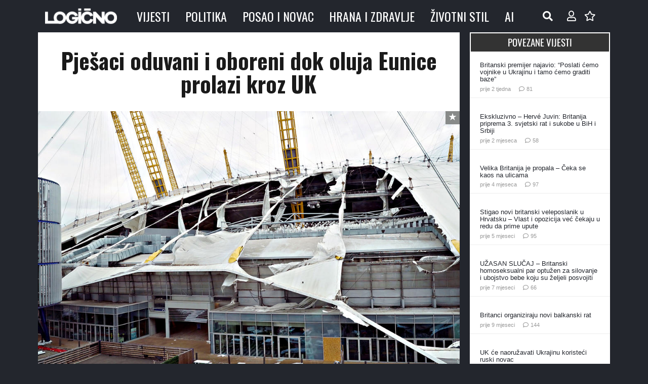

--- FILE ---
content_type: text/html; charset=UTF-8
request_url: https://www.logicno.com/wp-admin/admin-ajax.php
body_size: -424
content:
{"post_id":191293,"counted":true,"storage":{"name":["pvc_visits[0]"],"value":["1769241666b191293"],"expiry":[1769241666]},"type":"post"}